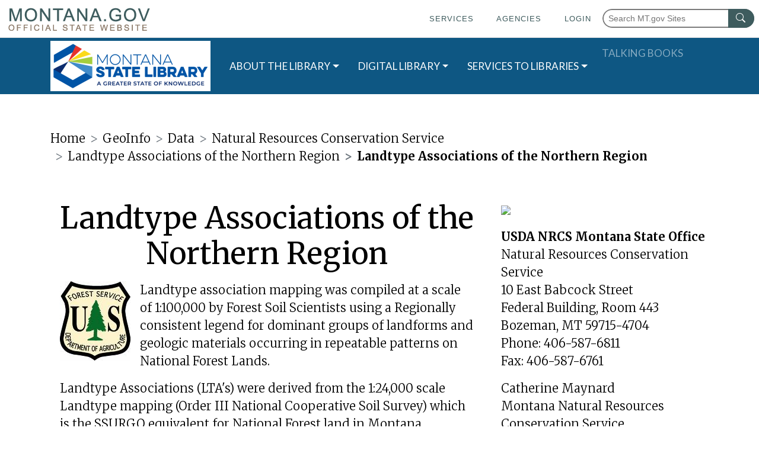

--- FILE ---
content_type: text/html
request_url: https://msl.mt.gov/geoinfo/data/natural_resources_conservation_service/landtype_associations/
body_size: 8476
content:
<!DOCTYPE html>
<html xmlns="http://www.w3.org/1999/xhtml" lang="en">
	<head>
		<meta content="752133440a1601d90bd9ae57e07bd4b6" name="id"/>
		<meta charset="utf-8"/>
		<meta content="width=device-width, initial-scale=1, shrink-to-fit=no" name="viewport"/>
		<!-- Google tag (gtag.js) -->
        <script async="" src="https://www.googletagmanager.com/gtag/js?id=G-5DM3XQV74Y" type="text/javascript"></script>
        <script type="text/javascript">
  window.dataLayer = window.dataLayer || [];
  function gtag(){dataLayer.push(arguments);}
  gtag('js', new Date());

  gtag('config', 'G-5DM3XQV74Y');
</script> 


		
		
		<title>
			Landtype Associations of the Northern Region
		</title>
		
	<!--<link as="style" href="_files/css/styles.css" rel="preload"/>-->
	<!--<link as="style" href="https://template.mt.gov/resources/template/template.css" rel="preload"/>-->
	<!--<link as="script" href="https://template.mt.gov/resources/template/template.js" rel="preload"/>-->
	<!--<link as="style" href="https://stackpath.bootstrapcdn.com/bootstrap/4.5.2/css/bootstrap.min.css" integrity="sha384-JcKb8q3iqJ61gNV9KGb8thSsNjpSL0n8PARn9HuZOnIxN0hoP+VmmDGMN5t9UJ0Z" rel="preload"/>-->
	<!--<link as="image" href="https://template.mt.gov/resources/template/montanalogo.png" rel="preload"/>-->
	<!--<link as="image" href="https://template.mt.gov/resources/template/search-icon.png" rel="preload"/>-->
	<!--<link href="https://cdn.userway.org" rel="preconnect"/>-->
	<!--<link href="https://api.userway.org" rel="preconnect"/>-->

		<link href="../../../../_files/images/favicon.ico" rel="shortcut icon"/>
		
    <link href="https://template.mt.gov/resources/template/template.css" rel="stylesheet"/>
	<script src="https://template.mt.gov/resources/template/template.js"></script>

		
	<link href="https://fonts.googleapis.com" rel="preconnect"/>
	<link href="https://fonts.gstatic.com" rel="preconnect"/>
	<link href="https://fonts.googleapis.com/css2?family=Lato:ital,wght@0,300;0,400;0,700;0,900;1,400&amp;family=Merriweather:ital,wght@0,300;0,400;0,700;1,400&amp;display=swap" rel="stylesheet"/>
	<link crossorigin="anonymous" href="https://cdn.jsdelivr.net/npm/bootstrap@4.5.3/dist/css/bootstrap.min.css" integrity="sha384-TX8t27EcRE3e/ihU7zmQxVncDAy5uIKz4rEkgIXeMed4M0jlfIDPvg6uqKI2xXr2" rel="stylesheet"/>
	<link href="../../../../_files/css/styles.css" rel="stylesheet"/>

		

		
		


<meta content="752133440a1601d90bd9ae57e07bd4b6" name="cascade-page-id"/>
<meta content="Montana State Library - MSL" name="cascade-site-name"/>
<meta content="geoinfo/data/natural_resources_conservation_service/landtype_associations/index" name="cascade-page-path"/>
<meta content="Tue Dec 09 15:01:16 MST 2025" name="cascade-last-published-on"/>
<meta content="Mon Oct 25 11:37:26 MDT 2021" name="cascade-last-modified-on"/>
<meta content="Landtype Associations of the Northern Region" name="cascade-display-name"/>
<meta content="Landtype Associations of the Northern Region" name="cascade-title"/>



	</head>
	<body data-offset="15" data-spy="scroll" data-target="#chat-button">
		<div id="template-page-wrapper">
			<div id="content-wrapper">
				                                                    <nav class="navbar navbar-dark navbar-expand-xl">
        <div class="container">
            <a class="navbar-brand" href="../../../../index"><img alt="Site Name" id="logo" src="../../../../_images/MSL-GSShort.png"/></a>
            <button aria-controls="navbarNav" aria-expanded="false" aria-label="Toggle navigation" class="navbar-toggler" data-target="#navbarNav" data-toggle="collapse" type="button">
                <span class="navbar-toggler-icon"></span>
            </button>
            <div class="collapse navbar-collapse" id="navbarNav">
                <ul class="navbar-nav">
                                                                    <li class="nav-item dropdown mega-menu-dropdown">
        <a aria-expanded="false" aria-haspopup="true" class="nav-link dropdown-toggle" data-toggle="dropdown" href="#" role="button">ABOUT THE LIBRARY</a>
        <div class="dropdown-menu mega-menu w-100 p-3">
            <a class="close" href="#" role="button"><img alt="Close" src="../../../../_files/images/close.png"/>CLOSE</a>
            <div class="row justify-content-center">
<div class="col-lg-auto">
<ul>
<li><a class="nav-heading" href="../../../../about/mission/index">OUR WORK</a></li>
<li><a href="../../../../about/mission/welcome">Welcome</a></li>
<li><a href="../../../../about/mission/overview">Our Brand</a></li>
<li><a href="../../../../about/mission/page">Using Our Services</a></li>
<li><a href="../../../../2025-Legislative-Session">2025 Legislative Session</a></li>
</ul>
</div>
<div class="col-lg-4">
<ul>
<li><a class="nav-heading" href="/about/commission_councils">COMMISSION &amp; COUNCILS</a></li>
<li><a href="../../../../about/commission_councils/commission/index">Montana State Library Commission</a></li>
<li><a href="../../../../about/commission_councils/montana_land_information_advisory_council/index">Montana Geospatial Information Advisory Council</a></li>
<li><a href="../../../../libraries/library_development/index1">Federations</a></li>
</ul>
</div>
<div class="col-lg-auto">
<ul>
<li><a class="nav-heading" href="https://directory.mt.gov/govt/state-dir/agency/library">STAFF</a></li>
<li><a class="nav-heading" href="../../../../about/news">NEWS</a></li>
<li><a class="nav-heading" href="../../../../about/publications/index">PUBLICATIONS</a></li>
<li><a class="nav-heading" href="../../../../MSL-Policies">POLICIES</a></li>
</ul>
</div>
<div class="col-lg-auto">
<ul>
<li><a class="nav-heading" href="../../../../about/grants/index">GRANTS</a></li>
<li><a class="nav-heading" href="../../../../about/jobs">MSL JOBS</a></li>
<li><a class="nav-heading" href="../../../../publishingrights">PUBLISHING RIGHTS</a></li>
</ul>
</div>
</div>
        </div>
    </li>
                                                                                    <li class="nav-item dropdown mega-menu-dropdown">
        <a aria-expanded="false" aria-haspopup="true" class="nav-link dropdown-toggle" data-toggle="dropdown" href="#" role="button">DIGITAL LIBRARY</a>
        <div class="dropdown-menu mega-menu w-100 p-3">
            <a class="close" href="#" role="button"><img alt="Close" src="../../../../_files/images/close.png"/>CLOSE</a>
            <div class="row justify-content-center">
<div class="col-lg-3"><br/>
<ul>
<li style="list-style-type: none;">
<ul>
<li><strong><a href="../../../../research/state_publications/index">Government Information-State</a> </strong>
<ul class="list-second">
<li><a href="../../../../research/state_publications/mtgov_connect/index">MT.Gov Web Archive</a><a href="../../../../research/state_publications/mtgov_connect/index"></a> <a href="../../../../research/state_publications/mtgov_connect/embed_page_history"></a></li>
<li><a href="https://archive.org/details/MontanaStateLibrary">Digitize</a><a href="https://archive.org/details/MontanaStateLibrary">d</a><a href="https://archive.org/details/MontanaStateLibrary"> State</a><a href="https://archive.org/details/MontanaStateLibrary"> Publicatio</a><a href="https://archive.org/details/MontanaStateLibrary">ns </a></li>
</ul>
</li>
<li><a href="../../../../research/Local-Government-Information/Local-Government-Web-Archive"><strong>Government Information-Local Montana</strong></a></li>
<li><strong><a href="../../../../research/Federal_Publications/index">Government Information-Federal</a></strong></li>
</ul>
</li>
</ul>
<br/>
<ul>
<li><a href="../../../../research/resources/index"> <strong>Research Resources</strong></a>
<ul class="list-second">
<li><a href="../../../../research/interlibrary_loan/index">InterLibrary Loan</a></li>
<li><a href="../../../../research/index">Submit your request</a></li>
<li><a href="../../../../research/interlibrary_loan/borrowing_request/article_request">Article Request</a></li>
<li><a href="https://montanastatelib.on.worldcat.org/discovery">Resource Request</a></li>
<li><a href="../../../../research/interlibrary_loan/interlibrary_loan_policy">ILL Policy</a></li>
<li><a href="https://docs.msl.mt.gov/central_services/staff_handbook/comm_pols/31_circ.pdf">Access Policy</a></li>
</ul>
</li>
</ul>
</div>
<div class="col-lg-3">
<ul>
<li><a class="nav-heading" href="../../../index">GEOGRAPHIC INFORMATION CLEARINGHOUSE</a></li>
<li><strong> <a href="../../index">Data</a> </strong></li>
<li><strong><a href="../../../GIS_Community/GIS_Coordination/MLIA_Grants">MGIA Grants</a></strong>
<ul class="list-second">
<li><a href="https://mslservices.mt.gov/geographic_information/data/datalist">Data List</a></li>
<li><a href="https://mslservices.mt.gov/geographic_information/data/databundler/">Data Bundler</a></li>
<li><strong> <a href="../../msdi/index">Montana Spatial Data Infrastructure (MSDI)</a> </strong>
<ul class="list-third">
<li><a href="../../../msdi/administrative_boundaries/index">Administrative Boundaries</a></li>
<li><a href="../../../msdi/cadastral/index">Cadastral</a></li>
<li><a href="../../../msdi/climate/index">Climate</a></li>
<li><a href="../../../msdi/elevation/index">Elevation</a></li>
<li><a href="../../../msdi/geographic_names/index">Geographic Names</a></li>
<li><a href="../../../msdi/geology/index">Geology</a></li>
<li><a href="../../../msdi/hydrography/index">Hydrography</a></li>
<li><a href="../../../msdi/hydrologic_units/index">Hydrologic Units</a></li>
<li><a href="../../../msdi/land_use_land_cover/index">Land Use/Land Cover</a></li>
<li><a href="../../../msdi/mapping_control/index">Mapping Control</a></li>
<li><a href="../../../msdi/orthoimagery/index">Orthoimagery</a></li>
<li><a href="../../../msdi/soils/index">Soils</a></li>
<li><a href="../../../msdi/structures_and_addresses/index">Structures &amp; Addresses</a></li>
<li><a href="../../../msdi/transportation/index">Transportation</a></li>
<li><a href="../../../msdi/wetlands/index">Wetlands</a></li>
</ul>
</li>
<li><strong> <a href="../../Aerial_Photos/index">Aerial Photographs</a> </strong></li>
<li><strong> <a href="https://mslservices.mt.gov/geographic_information/data/topographic/">USGS Topographic Maps</a> </strong></li>
<li><strong> <a href="../../montana_channel_migration_zones/index">Channel Migration Zones</a> </strong></li>
<li><strong> <a href="../../flathead_basin_mapping_project_-_2009/index">Flathead Basin Mapping Project</a> </strong></li>
</ul>
</li>
</ul>
</div>
<div class="col-lg-3">
<ul class="list-second">
<li><strong> <a href="../../yellowstone_river/index">Yellowstone River Corridor Clearinghouse</a> </strong></li>
<li><strong> <a href="../../web_services">Web Services</a> </strong></li>
</ul>
<ul>
<li><strong> <a href="../../../applications/index">Applications</a> </strong>
<ul class="list-second">
<li><a href="../../../applications/index">Data and Maps</a></li>
<li><a href="../../../applications/Natural_Resource_and_Water_Applications">Natural Resources and Water</a></li>
<li><a href="../../../applications/Subject_Guides">Subject Guides</a></li>
<li><a href="../../../applications/Tools">Tools</a></li>
</ul>
</li>
<li><strong> <a href="https://msl.mt.gov/maps">Maps</a> </strong></li>
<li><strong> <a href="https://nris.msl.mt.gov/">NRIS</a> </strong></li>
<li><strong> <a href="/geoinfo/water_information_system">Water</a> </strong></li>
<li><strong> <a href="../../../GIS_Community/index">GIS Community</a> </strong>
<ul class="list-second">
<li><a href="../../../GIS_Community/GIS_Coordination/index">State GIS Coordination</a></li>
<li><a href="https://mslservices.mt.gov/geographic_information/applications/geographicnamesadvisor">State Geographic Names Advisor</a></li>
<li><a href="../../msdi/index">MSDI Working Groups</a></li>
<li><a href="https://www.magip.org/">MAGIP</a></li>
<li><a href="../../../../about/jobs">Montana State Library Careers</a></li>
</ul>
</li>
<li><strong> <a href="/mtsrn">Montana State Reference Network</a></strong></li>
<li><strong> <a href="/geoinfo/Help/">Help</a></strong></li>
</ul>
</div>
<div class="col-lg-3">
<ul>
<li><a class="nav-heading" href="https://mtnhp.mt.gov/">NATURAL HERITAGE PROGRAM</a></li>
<li><strong> <a href="https://fieldguide.mt.gov/">Field Guide</a> </strong></li>
<li><strong> <a href="https://mtnhp.org/MapViewer/">Map Viewer</a> </strong></li>
<li><a class="nav-heading" href="../../../nrcs_partnership/index">NRCS PARTNERSHIP</a></li>
</ul>
</div>
</div>
        </div>
    </li>
                                                                                    <li class="nav-item dropdown mega-menu-dropdown">
        <a aria-expanded="false" aria-haspopup="true" class="nav-link dropdown-toggle" data-toggle="dropdown" href="#" role="button">SERVICES TO LIBRARIES</a>
        <div class="dropdown-menu mega-menu w-100 p-3">
            <a class="close" href="#" role="button"><img alt="Close" src="../../../../_files/images/close.png"/>CLOSE</a>
            <div class="row justify-content-center">
<div class="col-lg-auto">
<ul>
<li><a class="nav-heading" href="../../../../libraries/contact_us">CONTACT US</a></li>
<li><a class="nav-heading" href="https://mslservices.mt.gov/aspen/">ASPEN: LIBRARY DIRECTORY </a></li>
<li><a class="nav-heading" href="../../../../libraries/hotspotlendingprogram">HOT SPOT LENDING PROGRAM</a></li>
<li><a class="nav-heading" href="../../../../libraries/library_services_support">LIBRARY SERVICES SUPPORT</a></li>
</ul>
</div>
<div class="col-lg-auto">
<ul>
<li><a class="nav-heading" href="../../../../libraries/learning/Certification">CERTIFICATION PROGRAM</a></li>
<li><a href="../../../../libraries/learning/Continuing-Education">Continuing Education</a></li>
<li><a href="https://mtstatelibrary.moonami.com/">MSL Learn</a><a href="/libraries/library_development/consulting/library_administration/index"></a></li>
</ul>
</div>
<div class="col-lg-auto">
<ul>
<li><a class="nav-heading" href="../../../../libraries/LibraryCareers">LIBRARY CAREERS</a></li>
<li><a class="nav-heading" href="../../../../libraries/library_development/index">LIBRARY DEVELOPMENT</a><a class="mr_billow" href="../../../../libraries/library_development/statistics"></a></li>
<li><a class="nav-heading" href="../../../../libraries/lifelonglearning/index">LIFELONG LEARNING</a></li>
</ul>
</div>
<div class="col-lg-auto">
<ul>
<li><a class="nav-heading" href="../../../../libraries/statewide_projects/courier/index">MONTANA COURIER ALLIANCE</a></li>
<li><a class="nav-heading" href="../../../../libraries/statewide_projects/montanalibrary2go/index">MONTANALIBRARY2GO</a></li>
<li><a class="nav-heading" href="../../../../libraries/Montana-Library-Network">MONTANA LIBRARY NETWORK</a></li>
<li><a class="nav-heading" href="../../../../libraries/statewide_projects/montana_history_portal/Index">MONTANA HISTORY PORTAL</a></li>
<li><a class="nav-heading" href="../../../../libraries/statewide_projects/montana_shared_catalog/index">MONTANA SHARED CATALOG</a></li>
<li><a class="nav-heading" href="../../../../libraries/statewide_projects/oclc_services/index">OCLC SERVICES</a></li>
</ul>
</div>
</div>
        </div>
    </li>
                                                                                        <li class="nav-item">
            <a class="nav-link      " href="../../../../tbl/index">TALKING BOOKS</a>
        </li>
                                                    </ul>
            </div>
        </div>
    </nav>


			    

			    

				<main class="bg-white">
				    
					    <nav aria-label="breadcrumb" class="breadcrumbs container">
        <ol class="breadcrumb">
            <li class="breadcrumb-item"><a href="/">Home</a></li>
                                                                        <li class="breadcrumb-item"><a href="../../../index">GeoInfo</a></li>
                                                                                                            <li class="breadcrumb-item"><a href="../../index">Data</a></li>
                                                                                                            <li class="breadcrumb-item"><a href="../index">Natural Resources Conservation Service</a></li>
                                                                                                            <li class="breadcrumb-item"><a href="index">Landtype Associations of the Northern Region</a></li>
                                                                                    <li aria-current="page" class="breadcrumb-item active">Landtype Associations of the Northern Region</li>
                                    </ol>
    </nav>

					


                            <div class="container">
                    <div class="row">                                    <div class="col order-1">
                                                <h1>Landtype Associations of the Northern Region</h1>
                    <div class="content-block m-3">
                            <p><img alt="US Forest Service" class="float-left mb-3 mr-3" height="134" src="http://docs.msl.mt.gov/geoinfo/Images/nrcsUSForestService.jpg" width="119"/>Landtype association mapping was compiled at a scale of 1:100,000 by Forest Soil Scientists using a Regionally consistent legend for dominant groups of landforms and geologic materials occurring in repeatable patterns on National Forest Lands.</p>
<p>Landtype Associations (LTA's) were derived from the 1:24,000 scale Landtype mapping (Order III National Cooperative Soil Survey) which is the SSURGO equivalent for National Forest land in Montana. Landtype surveys for Region One will be incorporated into the SSURGO/NASIS format over the coming years. Currently the LTA mapping is available for all National Forest lands in Montana.</p>
<p>This mapping is intended to support broad-scale watershed and landscape level assessments.&#160; It is designed to be used in conjunction with the Section and Subsection levels of the&#160; National Hierarchical Framework of Ecological Units as a tool for evaluating and comparing biophysical conditions across large landscapes. It should be used to stratify locations with similar geomorphic environments, as LTA's have characteristics that are directly linked to distinct stream and riparian types. This mapping is also useful for comparisions of erodability, sediment production and delivery.</p>
<p>The full PDF report &#8211;&#160;<a href="https://ftpgeoinfo.msl.mt.gov/Documents/Projects/NRCS/LandtypeAssociations/chapt1_2.pdf">LANDTYPE ASSOCIATIONS OF THE NORTHERN REGION, 1997: A FIRST APPROXIMATION</a>&#160;has been provided for further information.&#160;</p>
            </div>
                            </div>
                    <div class="col-lg-4 order-lg-1">
                        <div class="side">
                                                            <p><a href="../index" rel="noopener" target="_blank"><img src="http://apps.msl.mt.gov/Images/nrcs_rightnav.jpg"/></a></p>
<p><strong>USDA NRCS Montana State Office</strong><br/> Natural Resources Conservation Service<br/> 10 East Babcock Street<br/> Federal Building, Room 443<br/> Bozeman, MT 59715-4704<br/> Phone: 406-587-6811<br/> Fax: 406-587-6761</p>
<p>Catherine Maynard<br/> Montana Natural Resources Conservation Service<br/> Phone: 406-444-4546<br/> Email: <a href="mailto:cmaynard@mt.gov">cmaynard@mt.gov</a></p>
                                </div>
                    </div>
                            </div>        </div>
    
				</main>
				


    <div class="footer pt-4 pb-3">
        <div class="container-fluid">
            <div class="row">
                                                            <div class="col-lg-3">
                            <img alt="MSL Logo" class="d-block img-fluid mx-auto" height="75" src="../../../../_images/MSL-GSLong_grayRev.png" width="198"/>
                                                    </div>
                                                                                <div class="col-lg-3">
                            <h4>CONTACT US:</h4>
<div class="row no-gutters">
<div class="col">
<ul class="list-unstyled">
<li><address><strong>PO Box 201800, or<br/>1201 11th Ave <br/>Helena, Montana 59620 </strong></address></li>
<li>Hours: Monday-Friday <br/>8AM-5PM</li>
</ul>
</div>
<div class="col">
<ul class="list-unstyled">
<li>Phone: (406) 444-3115 <br/>Toll Free: (800) 338-5087 <br/>TTY: Montana Relay 711</li>
<li><a href="../../../../accessibility">Accessibility Statement</a></li>
<li><strong>Email: <a href="https://directory.mt.gov/govt/state-dir/agency/library">View Directory</a> </strong></li>
</ul>
</div>
</div>
                                                    </div>
                                                                                <div class="col-lg-3">
                            <h4>QUICK LINKS:</h4>
<div class="row no-gutters">
<div class="col">
<ul>
<li><a href="../../../../about/news">News</a></li>
<li><a href="https://msl.mt.gov/maps">Maps</a></li>
<li><a href="../../../../privacy">Privacy Policy</a></li>
<li><a href="https://msl.mt.gov/about/publications/statistics/">Dashboards</a></li>
</ul>
</div>
<div class="col">
<ul>
<li><a href="https://mslservices.mt.gov/aspen/events/">Calendar</a></li>
<li><a href="../../../../about/publications/reference_services">Visit Us</a></li>
<li><a href="https://www.youtube.com/channel/UCYr45bzGZAeV7PZJgZvwwPQ">Library Videos</a></li>
<li><a href="../../../../research/interlibrary_loan/state_employee_library_card">Apply for a Library Card</a></li>
</ul>
</div>
</div>
                                                    </div>
                                                                                <div class="col-lg-3">
                            <h4>FOLLOW US:</h4>
                                                            <div class="mt-3">
                                        <ul class="social-links nav justify-content-center">  
                        <li class="nav-item">
                <a aria-label="MSL facebook" class="nav-link" href="https://www.facebook.com/MontanaStateLibrary/">
                    <i alt="MSL social media" aria-hidden="true" class="fab fa-facebook-f fa-lg"></i>
                </a>
            </li>
                                <li class="nav-item">
                <a aria-label="MSL twitter" class="nav-link" href="https://twitter.com/mtstatelibrary?lang=en">
                    <i alt="MSL social media" aria-hidden="true" class="fab fa-twitter fa-lg"></i>
                </a>
            </li>
                                <li class="nav-item">
                <a aria-label="MSL instagram" class="nav-link" href="https://www.instagram.com/montanastatelibrary/">
                    <i alt="MSL social media" aria-hidden="true" class="fab fa-instagram fa-lg"></i>
                </a>
            </li>
                                <li class="nav-item">
                <a aria-label="MSL youTube" class="nav-link" href="https://www.youtube.com/channel/UCYr45bzGZAeV7PZJgZvwwPQ">
                    <i alt="MSL social media" aria-hidden="true" class="fab fa-youtube fa-lg"></i>
                </a>
            </li>
                    </ul>

                                </div>
                                                    </div>
                                                </div>
            <div class="row">
             <!--<div class="col-xs-6 pull-left px-5"><a href="#" id="WebpageHistorySpan" onClick="javascript:getWayBackArchiveLink();" title="Get Webpage History">Page History</a></div>-->
             <div class="col-xs-6 pull-right"><a href="https://msl.mt.gov/use-of-google-analytics">Cookies &amp; Google Analytics</a></div>
            </div>
           
        </div>
    </div>

				
				
    <!-- This is the script tag for the 'UserWay' accessibility widget SKM 4/26/2019 -->
<!--<script type="text/javascript">-->
<!--    var _userway_config = {-->
<!--    /* uncomment the following line to override default position*/-->
<!--    position: '2',-->
<!--    /* uncomment the following line to override default size (values: small, large)*/-->
<!--    /* size: 'large', */-->
<!--    /* uncomment the following line to override default language (e.g., fr, de, es, he, nl, etc.)*/-->
<!--    /* language: 'en-US', */-->
<!--    /* uncomment the following line to override color set via widget (e.g., #053f67)*/-->
<!--    /* color: '#053f67', */-->
<!--    /* uncomment the following line to override type set via widget(1=person, 2=chair, 3=eye)*/-->
<!--    /* type: '1', */-->
<!--    /* uncomment the following line to override support on mobile devices*/-->
<!--    /* mobile: true, */-->
<!--    account: 'yZXP5WfKmS'-->
<!--    };-->
<!--</script>-->
<!--script async="async" src="https://cdn.userway.org/widget.js" type="text/javascript"></script -->

				<a class="btn btn-secondary" href="#" id="back-to-top" title="Back To Top"><i class="fas fa-angle-up"></i></a>
			</div>
		</div>
		
	<script crossorigin="anonymous" integrity="sha256-9/aliU8dGd2tb6OSsuzixeV4y/faTqgFtohetphbbj0=" src="https://code.jquery.com/jquery-3.5.1.min.js"></script>
	<script crossorigin="anonymous" integrity="sha384-B4gt1jrGC7Jh4AgTPSdUtOBvfO8shuf57BaghqFfPlYxofvL8/KUEfYiJOMMV+rV" src="https://stackpath.bootstrapcdn.com/bootstrap/4.5.2/js/bootstrap.min.js"></script>	
	<script crossorigin="anonymous" src="https://kit.fontawesome.com/95903f7bfc.js"></script>
	<script src="../../../../_files/js/scripts.js"></script>
	<script src="../../../../_files/js/search.js"></script>
	<script src="../../../../_files/js/news-gallery.js?ver=2"></script>
	<script src="../../../../_files/js/responsive_scaling_tableau.js"></script>
	<script data-cookiecategory="analytics" src="https://cdn.jsdelivr.net/gh/orestbida/cookieconsent@v2.9.1/dist/cookieconsent.js"></script>

		
	</body>
</html>

--- FILE ---
content_type: text/css
request_url: https://msl.mt.gov/_files/css/styles.css
body_size: 6112
content:
/********************************** GLOBAL ************************************/
:focus {
  outline: none;
  box-shadow: 0 0 0 3px #E3352A;
}
 body {
	 background-image:none !important;
	 color:#000;
	 font-family: 'Lato', sans-serif;
}
 h1, h2, h3{
	 text-align:center;
	 font-family: 'Merriweather', serif;
	 font-size: 50px;
}
 h2{
	 font-size:40px;
}
 h3{
	 font-size:30px;
}
a {
	 color:#000;
}
 a:hover {
	 color:#000;
}
 main p, main li{
	 font-family: 'Merriweather', serif;
	 font-weight: 300;
	 font-size: 20px;
}
 b, strong {
	 font-weight: 900;
}
 fieldset, form, table {
	 margin: 0;
}
 figure{
	 margin: 0 auto 15px auto;
	 padding: 15px 15px 0 15px;
	 border: 1px solid #ccc;
	 box-shadow: 0 .125rem .25rem rgba(0,0,0,.075)!important;
	 text-align: center;
}
 figure img{
	 display: block;
	 margin:0 auto;
	 border: 1px solid #ccc;
}
 figure>figcaption {
	 font-size: 14px;
	 text-align: center;
	 margin-top: 10px;
	 font-style: italic;
	 color: #686a6d;
}
 blockquote {
	 padding: 30px;
	 margin: 0 0 20px;
	 border: 2px solid #e8eaed;
}
 blockquote:before {
	 content: "\f10d";
	 font-family: "Font Awesome 5 Free";
	 width: 70px;
	 height: 70px;
	 line-height: 70px;
	 text-align: center;
	 border-radius: 50%;
	 color: #3E5B5D;
	 font-size: 30px;
	 background: #fff;
	 border: 2px solid #e8eaed;
	 float: left;
	 margin-right: 10px;
	 font-weight:900;
}
 blockquote .blockquote-footer {
	 color: #686a6d;
}
 iframe{
	 border:0;
}
 dt {
	 margin-top:30px;
	 font-weight: bold;
}
 dd {
	 padding: 0 0 0 30px;
}
 table th, table thead td{
	 font-weight:bold;
}
/*********************************** TOOLS ************************************/
 .sticky-top {
	 top: 4em;
}
 .side.sticky-top{
	 top: 135px;
}
 .hide{
	 display:none;
}
 .anchor{
	 display: block;
	 height: 120px;
	 margin-top: -120px;
	 visibility: hidden;
}
 .callout {
	 padding: 10px 20px;
	 margin: 0 0 20px;
	 font-size: 17.5px;
	 border-left: 5px solid;
}
 .callout h4 {
	 margin-top: 0;
	 margin-bottom: 5px;
}
 .callout p:last-child {
	 margin-bottom: 0;
}
 .callout + .bs-callout {
	 margin-top: -5px;
}
 .callout-default {
	 border-left-color: #eeeeee;
}
/********************************** TEMPLATE.MT.GOV ***************************/
/*Amber Alert*/
 body.amber-alert .sticky-top{
	 top: 112px;
}
 body.amber-alert header .logo.tiny {
	 top: 50px;
}
 #template-layout-push {
	 height: 64px;
}
/*********************************** NAV **************************************/
 .navbar {
	 padding:0 1rem;
	 background: #0E5783;
	 font-size: 17px;
}
 .nav-item.dropdown{
	 border-bottom:10px solid #0E5783;
}
 .nav-item.dropdown.show{
	 border-bottom:10px solid #fff;
}
 #navbarNav > ul > li.nav-item.dropdown.mega-menu-dropdown > a{
	 height:75px;
	 padding: 0 1rem;
	 line-height: 85px;
	 color:#fff;
}
.navbar-nav > .nav-item:not(.dropdown.mega-menu-dropdown) > a {
    height: 75px;
    padding: 0 1rem;
    line-height: 85px;
    color: #fff;
}
 #navbarNav > ul > li.nav-item.dropdown.mega-menu-dropdown > a:hover{
	 color:#fff;
}
 .dropdown-menu.custom-content {
	 width: 600px;
}
 .dropdown-menu {
	 padding: .5rem 0;
	 margin:0;
	 border:0;
	 border-radius: 0;
}
 .dropdown-menu .nav-heading{
	 display:block;
	 margin-top:20px;
	 font-weight: 900;
	 font-size:18px;
}
 .dropdown-menu a {
	 color:#000;
	 font-size:16px;
}
 .dropdown-menu ul {
	 list-style:none;
	 margin:0;
	 padding:0;
}
 .dropdown-menu li {
	 margin:5px 0;
}
 .dropdown-menu .list-second, .dropdown-menu .list-third{
	 margin-left:30px;
}
 .dropdown-menu .close{
	 font-size: 18px;
}
 .dropdown-menu .close img{
	 margin-right:5px;
}
/*Hover Instead of Click Open*/
/* .dropdown:hover .dropdown-menu {
	 display: block;
	 margin-top: 0;
}
 */
/*Megamenu*/
 li.dropdown.mega-menu-dropdown{
	 position: static;
}
 .mega-menu{
	 font-size:14px;
}
 .mega-menu h4, .mega-menu h5{
	 margin-top:15px;
	 font-weight:bold;
}
 .mega-menu h6{
	 text-align:left;
	 margin: 10px 0 0 0;
	 font-weight: bold;
	 font-size: 14px;
}
/*Responsive*/
 .navbar-dark .navbar-toggler {
	 margin: 10px;
}
/********************************** SEARCH ************************************/
 .gsc-control-cse.gsc-control-cse-en {
	 visibility: hidden;
	 width: 0px;
}
 .gsc-search-box.gsc-search-box-tools {
	 display: none;
}
 .gsc-modal-background-image-visible {
	 visibility: visible;
}
 .gsc-control-cse{
	 padding:0 !important;
}
 .form-search #search.form-control{
	 padding-left: 55px;
	 background-color: #E1DDDB !important;
}
 .form-search .input-group>.input-group-append>.btn{
	 padding: .375rem 2rem;
	 font-weight:900;
	 font-size: 20px;
}
/*********************************** MAIN *************************************/
 #content-wrapper {
	 padding-top: 64px;
}
 main .bg-custom {
	 background-color: #E1DDDB;
}
 main .container {
	 margin: 60px auto;
}
 .container-fluid{
	 padding:0 !important;
}
 .breadcrumb{
	 padding:0;
	 background:none;
	 font-size: 16px;
}
 .breadcrumb-item+.breadcrumb-item::before {
	 content: ">";
}
 .breadcrumb-item.active {
	 font-weight:900;
	 color:#000;
}
 .frame {
	 width: 50%;
	 margin: 0 auto 15px auto;
	 padding: 15px 15px 0 15px;
	 border: 1px solid #ccc;
	 text-align: center;
}
 .frame .portrait {
	 display: block;
	 width: 100%;
	 border: 1px solid #ccc;
}
 .side ul li{
	 padding: 10px 0;
	 font-size: 18px;
	 text-transform: uppercase;
	 letter-spacing: 2px;
}
/***************************** WIDGETS ****************************************/
 .content-block:not(:last-child){
	 margin-bottom:30px;
}
 .content-block a{
	 text-decoration:underline;
}
/***************************** TILES & BANNER *********************************/
 .banner, .tile {
	 position: relative;
	 height:100%;
	 background-size:cover;
	 background-repeat: no-repeat;
	 background-origin: content-box;
	 background-position: center;
	 border-radius:0;
	 color: #fff !important;
	 font-family: 'Merriweather', serif;
}
 .banner .overlay{
	 position: absolute;
	 top: 0;
	 right: 0;
	 bottom: 0;
	 left: 0;
	 background-color: rgba(26,59,60, 0.75);
}
 .banner h2{
	 text-align:left;
	 font-weight: 700;
	 font-size:55px;
	 text-shadow: 1px 1px 1px rgba(0,0,0,0.2);
}
 .banner p{
	 font-weight:300;
	 font-size:30px;
}
/*Tile*/
 .tile{
	 border:5px solid #fff;
}
 .tile .overlay{
	 width: 100%;
	 height: 100%;
	 overflow: hidden;
	 background-color: rgba(33,48,93,0.85);
}
 .tile h2 {
	 margin:0;
	 text-align:left;
	 font-weight: 800;
	 font-size: 35px;
	 font-family: 'Lato', sans-serif;
	 text-shadow: 1px 1px 1px rgba(0,0,0,0.2);
}
 .tile h2 span{
	 display:inline-block;
	 padding:0 15px;
}
 .tile p {
	 padding: 0 0 5px 0;
}
 .tile ul{
	 padding-left:15px;
}
 .tile li{
	 margin:15px 0;
}
 .tile a{
	 font-size: 20px;
	 font-weight: 400;
	 color:#fff;
}
.tile h2 a{
    font-weight: 800;
    font-size: 35px;
}
 .tile a.btn-link{
	 margin-top:30px;
	 padding:0;
}
 .tile a:hover{
	 font-weight: 800;
	 color:#fff;
}
/******************************** TILE CAROUSEL *******************************/
 .tile-carousel .carousel-item {
	 margin-right: 0px;
	 transition: -webkit-transform 0.6s ease;
	 transition: transform 0.6s ease;
	 transition: transform 0.6s ease, -webkit-transform 0.6s ease;
}
 .tile-carousel .carousel-inner .active, .tile-carousel .carousel-inner .active+.carousel-item {
	 display: block;
}
 .tile-carousel .carousel-inner .carousel-item.active:not(.carousel-item-right):not(.carousel-item-left), .tile-carousel .carousel-inner .carousel-item.active:not(.carousel-item-right):not(.carousel-item-left)+.carousel-item {
	 -webkit-transition: none;
	 transition: none;
}
 .tile-carousel .carousel-inner .carousel-item-next, .tile-carousel .carousel-inner .carousel-item-prev {
	 position: relative;
	 -webkit-transform: translate3d(0, 0, 0);
	 transform: translate3d(0, 0, 0);
}
 .tile-carousel .carousel-inner .active.carousel-item+.carousel-item+.carousel-item {
	 position: absolute;
	 top: 0;
	 right: -50%;
	 display: block;
	 visibility: visible;
}
 .tile-carousel .active.carousel-item-left+.carousel-item-next.carousel-item-left, .tile-carousel .carousel-item-next.carousel-item-left+.carousel-item {
	 position: relative;
	 -webkit-transform: translate3d(-100%, 0, 0);
	 transform: translate3d(-100%, 0, 0);
	 visibility: visible;
}
 .tile-carousel .carousel-inner .carousel-item-prev.carousel-item-right {
	 position: absolute;
	 top: 0;
	 left: 0;
	 display: block;
	 visibility: visible;
}
 .tile-carousel .active.carousel-item-right+.carousel-item-prev.carousel-item-right, .tile-carousel .carousel-item-prev.carousel-item-right+.carousel-item, .tile-carousel .carousel-item-prev.carousel-item-right+.carousel-item+.carousel-item {
	 position: relative;
	 -webkit-transform: translate3d(100%, 0, 0);
	 transform: translate3d(100%, 0, 0);
	 visibility: visible;
	 display: block;
}
/********************************* CAROUSEL ***********************************/
 .carousel {
	 width: 100%;
}
 .carousel-caption{
	 top: 40%;
	 bottom: 0;
	 left: 8%;
	 width: 42%;
	 transform: translateY(-50%);
	 text-align:left;
	 font-family: 'Merriweather', serif;
	 text-shadow: 1px 1px 1px rgba(0,0,0,0.2);
}
 .carousel h6{
	 font-size:35px;
	 font-weight:700;
}
 .carousel p{
	 font-size:25px;
}
 .carousel-item{
	 background:#fff;
}
 .carousel-indicators li {
	 width: 10px;
	 height: 10px;
	 border-radius: 100%;
}
/********************************** CARDS *************************************/
 .card-img-top {
	 background-size: cover;
}
 .cards .card{
	 background:#0E5783;
	 border-radius:0;
	 border:0;
	 color:#fff;
	 text-align:center;
}
 .cards a:hover .card {
	 background:#fff;
	 color:#0E5783;
}
 .cards a:hover{
	 text-decoration:none;
}
 .card h3{
	 font-size:23px;
}
 .card svg {
	 display:block;
	 margin:0 auto 15px auto;
	 max-height: 130px;
}
 .card:hover svg path, .card:hover svg rect, .card:hover svg line {
	 stroke: #0e5783;
}
 .card:hover svg.noStroke path, .card:hover svg.noStroke rect, .card:hover svg.noStroke line {
	 fill: #0e5783;
}
 .card-body{
	 padding:30px;
}
 .card-body:empty {
	 display: none;
}
 .card-title{
	 font-size:23px;
	 font-weight:bold;
	 text-align:center;
}
 .card-text{
	 font-family: 'Merriweather', serif;
	 font-size:17px;
}
/*Horizontal Card*/
 .card-horizontal {
	 display: flex;
	 flex: 1 1 auto;
	 background:#fff;
	 color:#000;
	 text-align:left;
}
 .card-horizontal .card-title{
	 text-align:left;
}
/*No Border Card*/
 .card.no-border{
	 border:0;
}
 .cards a:hover .no-border{
	 background:none;
}
/**************************** ACCORDIONS/TABS *********************************/
 .accordion .card-header {
	 padding: 0;
}
 .accordion .card-header:hover {
}
 .accordion .card{
	 border-radius: 0;
}
 .nav-tabs {
	 display:none;
}
 .tab-content{
	 padding: 30px;
}
 .accordion-toggle{
	 display:block;
	 padding: .75rem 1.25rem;
	 text-decoration:none;
}
 .accordion-toggle:after {
	 content: "\f078";
	 float: right;
	 font-family: 'Font Awesome 5 Free';
	 font-weight: 900;
}
 [aria-expanded="true"].accordion-toggle:after {
	 content: "\f054";
}
 .accordion-toggle:hover{
	 text-decoration:none;
}
/*Nested Accordions*/
 .accordion .accordion .accordion-toggle {
	 padding: .5rem 1rem;
	 font-size: 13px;
}
/*FAQ*/
 .accordion.faq .card{
	 border-left:0;
	 border-right:0;
}
 .accordion.faq .card-header{
	 position: relative;
	 background:none;
	 border-bottom: 0;
	 font-weight:bold;
}
 .accordion.faq .card-header span{
	 padding-left:30px;
	 display:inline-block 
}
 .accordion.faq .accordion-toggle:before {
	 content: "\f054";
	 display: block;
	 position: absolute;
	 top: 50%;
	 -webkit-transform: translateY(-50%);
	 -moz-transform: translateY(-50%);
	 -ms-transform: translateY(-50%);
	 transform: translateY(-50%);
	 font-family: 'Font Awesome 5 Free';
	 font-weight: 900;
}
 .accordion.faq [aria-expanded="true"].accordion-toggle:before {
	 content: "\f078";
}
 .accordion.faq .accordion-toggle:after {
	 display:none;
}
 .accordion.faq .accordion-toggle span:hover {
	 text-decoration: underline;
}
 .accordion.faq .card-body{
	 padding-left:50px;
	 padding-right:50px;
}
/********************************** SIDE NAV **********************************/
 .list-group{
	 border-radius: 0;
	 border-left:1px solid #000;
}
 .list-group a{
	 border:0;
	 color: #000;
	 font-size: 18px;
	 text-transform: uppercase;
	 letter-spacing: 2px;
}
 .list-group-item.active, .list-group-item-action:active {
	 background:#000;
}
/********************************** BUTTONS ***********************************/
 .btn-primary {
	 color: white;
	 background-color: #0E5783;
	 border-color: #0E5783;
}
 .btn-primary:hover, .btn-primary.focus, .btn-primary:focus {
	 color: white;
	 background-color: #0a4060;
	 border-color: #093855;
}
 .btn-primary.focus, .btn-primary:focus {
	 box-shadow: 0 0 0 0.2rem rgba(14, 87, 131, 0.5);
}
 .btn-primary.disabled, .btn-primary:disabled {
	 color: white;
	 background-color: #126ea6;
	 border-color: #1376b1;
}
 .btn-primary:not(:disabled):not(.disabled).active, .btn-primary:not(:disabled):not(.disabled):active, .show > .btn-primary.dropdown-toggle {
	 color: white;
	 background-color: #093855;
	 border-color: #083149;
}
 .btn-primary:not(:disabled):not(.disabled).active:focus, .btn-primary:not(:disabled):not(.disabled):active:focus, .show > .btn-primary.dropdown-toggle:focus {
	 box-shadow: 0 0 0 0.2rem rgba(14, 87, 131, 0.5);
}
 .btn-outline-primary {
	 color: #0E5783;
	 border-color: #0E5783;
}
 .btn-outline-primary:hover, .btn-outline-primary:not(:disabled):not(.disabled).active, .btn-outline-primary:not(:disabled):not(.disabled):active, .show > .btn-outline-primary.dropdown-toggle {
	 color: white;
	 background-color: #0E5783;
	 border-color: #0E5783;
}
 .btn-outline-primary.focus, .btn-outline-primary:focus, .btn-outline-primary:not(:disabled):not(.disabled).active:focus, .btn-outline-primary:not(:disabled):not(.disabled):active:focus, .show > .btn-outline-primary.dropdown-toggle:focus {
	 box-shadow: 0 0 0 0.2rem rgba(14, 87, 131, 0.5);
}
/********************************** FOOTER ************************************/
 .footer {
	 padding: 30px;
	 background:#21305D;
	 color:#fff;
	 font-size:15px;
}
 .footer h4 {
	 width: 100%;
	 font-size: 18px;
	 font-weight: bold;
	 text-transform: uppercase;
}
 .footer hr {
	 border-top: 1px solid #000;
}
 .footer a:not(.btn) {
	 color: #fff;
}
 .footer a:not(.btn):hover {
	 color: #fff;
	 text-decoration:underline;
}
 .footer img {
	 display:block;
	 margin:0 auto;
}
 .footer .list-unstyled li {
	 margin-bottom: 1em;
}
 .social-links i{
	 display:block;
	 font-size: 30px;
}
 #back-to-top {
	 position: fixed;
	 bottom: 90px;
	 right: 25px;
	 display: none;
	 z-index:99;
}
/********************************** CHAT **************************************/
 #chat-button, #chat-greet, #sn_va_web_client {
	 position:fixed;
	 right:10px;
	 bottom:10px;
	 z-index:9999;
	 background:#4169e1;
	 color:#fff;
}
 #sn_va_web_client {
	 margin-bottom: 80px;
}
 #chat-greet {
	 margin: 0 85px 17px 0;
	 padding: .375rem .75rem;
	 border-radius: .25rem;
}
 .btn-circle {
	 width: 70px;
	 height: 70px;
	 padding: 10px 16px;
	 border-radius: 35px;
	 transition: all .5s;
	 text-align: center;
	 font-size: 35px;
	 line-height: 1.33;
}
 #chat-button[aria-expanded="true"]{
	 border-top-left-radius: 0;
}
 #chat-button[aria-expanded="true"]:before {
	 content: "\f00d";
	 font-family: 'Font Awesome 5 Free';
	 font-weight: 900;
}
 #chat-button[aria-expanded="true"] i{
	 display:none;
}
/********************************** LOADING ***********************************/
 .loader {
	 display: inline-block;
	 margin-top: 20px;
	 font-size: 150px;
	 width: 100%;
	 color: 051C2C;
	 text-align: center;
	 -webkit-animation-name: beat;
	 animation-name: beat;
	 -webkit-animation-iteration-count: infinite;
	 animation-iteration-count: infinite;
	 -webkit-animation-duration: 2.5s;
	 animation-duration: 2.5s;
}
 @-webkit-keyframes beat {
	 0% {
		 -webkit-transform: scale(1);
		 transform: scale(1);
	}
	 5% {
		 -webkit-transform: scale(1.05);
		 transform: scale(1.05);
	}
	 10% {
		 -webkit-transform: scale(1);
		 transform: scale(1);
	}
	 25% {
		 -webkit-transform: scale(1);
		 transform: scale(1);
	}
	 30% {
		 -webkit-transform: scale(1.05);
		 transform: scale(1.05);
	}
	 40% {
		 -webkit-transform: scale(1);
		 transform: scale(1) 
	}
	 50% {
		 -webkit-transform: rotate(360deg);
		 transform: rotate(360deg);
	}
}
 @keyframes beat {
	 0% {
		 -webkit-transform: scale(1);
		 transform: scale(1);
	}
	 5% {
		 -webkit-transform: scale(1.05);
		 transform: scale(1.05);
	}
	 10% {
		 -webkit-transform: scale(1);
		 transform: scale(1);
	}
	 25% {
		 -webkit-transform: scale(1);
		 transform: scale(1);
	}
	 30% {
		 -webkit-transform: scale(1.05);
		 transform: scale(1.05);
	}
	 40% {
		 -webkit-transform: scale(1);
		 transform: scale(1) 
	}
	 50% {
		 -webkit-transform: rotate(360deg);
		 transform: rotate(360deg);
	}
}
#carouselButtons {
    margin-left: 100px;
    position: absolute;
    bottom: 0px;
}
/******************************** RESPONSIVE **********************************/
/*Extra large devices (large desktops, 1200px or less)*/
 @media (max-width: 1200px) {
	 .carousel-caption {
		 right: 5%;
		 left: 5%;
	}
	 .carousel h5{
		 font-size:40px;
	}
	 .carousel p{
		 font-size:20px;
	}
}
/*Large devices (desktops, 992px or less)*/
 @media (max-width: 992px) {
	/*Tiles To Accordions*/
	 .tile-toggle{
		 display:block;
		 padding:10px;
		 background-color: rgba(26,59,60, 0.75);
		 border-left:1px solid #fff;
	}
	 .tile ul{
		 list-style: none;
		 margin:0;
		 padding:0;
		 border-top:1px solid #fff;
	}
	 .tile ul li{
		 margin:0;
	}
	 .tile ul li a{
		 display:block;
		 padding: 8px 22px;
		 border-bottom: 1px solid #fff;
	}
	 .tile a.btn-link{
		 margin-top:0;
		 padding: 8px 22px;
	}
}
/*Medium devices (tablets, 768px or less)*/
 @media (max-width: 768px) {
	 #content-wrapper {
		 padding-top: 0;
	}
	 .sticky-top {
		 top: 0;
	}
	 .navbar-nav .nav-link {
		 text-align: center;
	}
	 .navbar .form-inline .input-group {
		 margin: 0 auto;
	}
	 .carousel-item img{
		 height: 420px;
	}
	 .container {
		 max-width: 100%;
	}
	 .tab-content > .tab-pane {
		 display: block !important;
		 opacity: 1;
	}
	 .footer [class^="col-"]{
		 margin-bottom:15px;
	}
	 #back-to-top {
		 bottom: 15px;
	}
}
/*Medium devices (tablets, 768px or more)*/
 @media (min-width: 768px) {
	 .navbar .nav-link.hover ~ .dropdown-menu {
		 display: none;
		 margin-top: 0;
	}
	 .navbar .nav-link.hover:hover ~ .dropdown-menu, .navbar .nav-link.hover ~ .dropdown-menu:hover {
		 display: block;
	}
	 .dropdown-item.dropdown-toggle.hover ~ .dropdown-menu {
		 display: none;
	}
	 .navbar .dropdown-item.dropdown-toggle.hover:hover ~ .dropdown-menu, .navbar .dropdown-item.dropdown-toggle.hover ~ .dropdown-menu:hover {
		 display: block;
	}
	/*Tabs To Accordions*/
	 .nav-tabs {
		 display: flex;
	}
	 .tab-content .card {
		 border: none;
	}
	 .tab-content .card .card-header {
		 display:none;
	}
	 .tab-content .card .collapse{
		 display:block;
	}
}
/*Large devices (desktops, 992px or more)*/
 @media screen and (min-width: 992px) {
	/*Tiles To Accordions*/
	 .tiles .tile .overlay{
		 padding: 60px;
	}
	 .tile h2{
		 font-size: 35px;
	}
	 .tiles .tile .tile-toggle{
		 display:none;
	}
	 .tiles .tile .collapse{
		 display:block;
	}
	/*Tiles Carousel*/
	 .tile-carousel .carousel-inner .active, .tile-carousel .carousel-inner .active+.carousel-item, .tile-carousel .carousel-inner .active+.carousel-item+.carousel-item, .tile-carousel .carousel-inner .active+.carousel-item+.carousel-item+.carousel-item {
		 display: block;
		 position: static !important;
	}
	 .tile-carousel .carousel-inner .carousel-item.active:not(.carousel-item-right):not(.carousel-item-left), .tile-carousel .tile-carousel .carousel-inner .carousel-item.active:not(.carousel-item-right):not(.carousel-item-left)+.carousel-item, .tile-carousel .carousel-inner .carousel-item.active:not(.carousel-item-right):not(.carousel-item-left)+.carousel-item+.carousel-item, .tile-carousel .carousel-inner .carousel-item.active:not(.carousel-item-right):not(.carousel-item-left)+.carousel-item+.carousel-item+.carousel-item {
		 -webkit-transition: none;
		 transition: none;
	}
	 .tile-carousel .carousel-inner .carousel-item-next, .tile-carousel .carousel-inner .carousel-item-prev {
		 position: relative;
		 -webkit-transform: translate3d(0, 0, 0);
		 transform: translate3d(0, 0, 0);
	}
	 .tile-carousel .carousel-inner .active.carousel-item+.carousel-item+.carousel-item+.carousel-item+.carousel-item {
		 position: absolute;
		 top: 0;
		 right: -25%;
		 display: block;
		 visibility: visible;
	}
	 .tile-carousel .active.carousel-item-left+.carousel-item-next.carousel-item-left, .tile-carousel .carousel-item-next.carousel-item-left+.carousel-item, .tile-carousel .carousel-item-next.carousel-item-left+.carousel-item+.carousel-item, .tile-carousel .carousel-item-next.carousel-item-left+.carousel-item+.carousel-item+.carousel-item, .tile-carousel .carousel-item-next.carousel-item-left+.carousel-item+.carousel-item+.carousel-item+.carousel-item {
		 position: relative;
		 -webkit-transform: translate3d(-100%, 0, 0);
		 transform: translate3d(-100%, 0, 0);
		 visibility: visible;
	}
	 .tile-carousel .carousel-inner .carousel-item-prev.carousel-item-right {
		 position: absolute;
		 top: 0;
		 left: 0;
		 display: block;
		 visibility: visible;
	}
	 .tile-carousel .active.carousel-item-right+.carousel-item-prev.carousel-item-right, .tile-carousel .carousel-item-prev.carousel-item-right+.carousel-item, .tile-carousel .carousel-item-prev.carousel-item-right+.carousel-item+.carousel-item, .tile-carousel .carousel-item-prev.carousel-item-right+.carousel-item+.carousel-item+.carousel-item, .tile-carousel .carousel-item-prev.carousel-item-right+.carousel-item+.carousel-item+.carousel-item+.carousel-item {
		 position: relative;
		 -webkit-transform: translate3d(100%, 0, 0);
		 transform: translate3d(100%, 0, 0);
		 visibility: visible;
		 display: block;
	}
}
/*Internet Explorer*/
 @media all and (-ms-high-contrast: none), (-ms-high-contrast: active) {
	 .sticky-top{
		 top:0;
	}
}
 

--- FILE ---
content_type: application/javascript
request_url: https://msl.mt.gov/_files/js/search.js
body_size: 1161
content:
$(document).ready(function () {
    const searchOptions = {
        MSLWebSites: {
            placeholderSmall: "Search MSL Websites...",
            placeholder: "Search MSL Websites…",
            searchRelatedLink: null,
            action: "https://mslservices.mt.gov/search/default.aspx?q="
        },
        MSLCatalog: {
            placeholderSmall: "Search MSL Catalog...",
            placeholder: "Search Montana State Library Catalog for articles, books and more...",
            searchRelatedLink: {
                href: "http://mtsc.sdp.sirsi.net/client/en_US/MSL/search/advanced",
                text: "Advanced Search"
            },
            action: "https://mtsc.ent.sirsi.net/client/en_US/MSL/search/results?te=&lm=MSL&qu="
        },
        GISDataList: {
            placeholderSmall: "Search GIS Data List…",
            placeholder: "Search GIS Data List…",
            searchRelatedLink: null,
            action: "https://mslservices.mt.gov/Geographic_Information/Data/DataList/DataList_SearchResults.aspx?contentype=All&textsrch="
        },
        MTGovConnect: {
            placeholderSmall: "Search MT.Gov Connect…",
            placeholder: "Search MT.Gov Connect State Government web site archive…",
            searchRelatedLink: {
                href: "http://www.archive.org/details/MontanaStateLibrary",
                text: "Digitized State Publications"
            },
            action: "http://www.archive-it.org/public/search.html?hitsPerDupe=1&collection=499&query="
        }
    }

    //Search section start
    $("input:radio[name='searchLinkRadioButton']").change(function () {
        const options = searchOptions[this.value];

        $(".search").attr("placeholder", window.innerWidth < 768 ? options.placeholderSmall : options.placeholder);

        if (options.searchRelatedLink) {
            $(".searchRelatedLinks a").attr("href", options.searchRelatedLink.href).text(options.searchRelatedLink.text);
            $(".searchRelatedLinks").show();
        } else {
            $(".searchRelatedLinks").hide();
        }
    });

    function doSearch() {
        const searchValue = $("#search").val();
        if (searchValue) {
            const checkedOption = $("input:radio[name='searchLinkRadioButton']:checked").val();
            const options = searchOptions[checkedOption];
            window.open(options.action + searchValue, "_blank");
        }
    }

    $("#search").on("keypress", function(e) {
        if (e.which === 13) {
            doSearch();
        }
    });

    $("#searchMSL").click(doSearch);

    $(".additionalOpt").click(function () {
        $(this).toggleClass('in');
        $('.searchLinkWrapper').toggleClass('in');
    });
});

--- FILE ---
content_type: application/javascript
request_url: https://template.mt.gov/resources/template/amberalert.js?_=1768833550260
body_size: 331
content:
//Injected by MTJSModule
window.templateDomain="https://template.mt.gov";
window.mtgovDomain="https://mt.gov";

amberAlertExists = 0;
writeAmberData();
// alerts was null 


// last run: https://api.missingkids.org/missingkids/servlet/XmlServlet?act=amber_rss&state=MT | 1/19/2026 7:35:02 AM

--- FILE ---
content_type: application/javascript
request_url: https://msl.mt.gov/_files/js/responsive_scaling_tableau.js
body_size: 8792
content:
/*
* This library contains functions for handling the many quirks of how Tableau vizes come through when loaded
* into another page via the Tableau JS API.
* It is much indebted to John Hegele
*/

/*
* Looks at the debugFlag variable in your main code and only logs to console if that is set to true
*/
function debugLog(o){
    if (debugFlag){
        console.log(o);
    }
}

/* Actual phone ratio is 0.5635. Actual tablet ratio is .75. Actual min ratio for desktop is 1.33.
 * Since tablet is so much narrower than desktop, it looks better to scale down even below that ratio before switching ot tablet
 * Tablet sizes are cut in half from 1536:2048 to 768:1024
 */
var ratioBreakpoints = [ { 'tableauDeviceName' : 'desktop', 'minRatio' : 1.1, 'vizSizeDefaults': {'width': 1366, 'height': 768} },
                         { 'tableauDeviceName' : 'tablet',  'minRatio' :  0.66, 'vizSizeDefaults': {'width': 768, 'height': 1024} },
                         { 'tableauDeviceName' : 'phone', 'minRatio' :  0.0, 'vizSizeDefaults': {'width': 1080, 'height': 1920} },
                         { 'tableauDeviceName': 'web-edit', 'minRatio': 1.33, 'vizSizeDefaults': {'width': 1366, 'height': 768} },
                         { 'tableauDeviceName': 'ask-data', 'minRatio': 1.33, 'vizSizeDefaults': {'width': 1366, 'height': 768}}
                         ];

// Both of these get called in the scaleDiv() function when the ratio changes and the viz
// needs to reload with a different display option
// In your page where you are loading the content, you need to assign the actual function
// and options objects to these variables as well (both variable names will point to the same object in
// memory
var postResizeVizInitializationFunction;
var postResizeVizOptionsObject;

// The iframe adjustment function adds or removes a class to the iframe. This specifics the name of that class
var iframeWorksheetAdjustmentClassName = 'iframe-with-worksheet';

// Example class being used by the above
/*
.iframe-with-worksheet {
    position: relative;
    top: -5px;
    left: -5px;
}
*/

// Specifies the DIV to use to determine the space available to show the Tableau viz
// Not the vizDiv itself, but the DIV that it belong to
var nameOfOuterDivContainingTableauViz = 'outer-main-div';

// Pixel amounts to subtract from the calculated size of the OuterDivContainingTableauViz
// Without these offsets, the Viz will size to fill the full space, but typically you want slight margins
// Used within the scaleDiv() function below
var additionalWidthMargin = 30;
var additionalHeightMargin = 60;

// Global variable to delay the firing of resize event until browser really is done resizing
var vizResizeTimeoutFunctionId;

/*
* Helper Functions
*/

// helper to remove the 'px' value from returned CSS properties to do calculations
function removePx(cssValue){
    return cssValue.split('px')[0]
}

// helper to add the 'px' ending back for CSS properties that need it
function addPx(cssValue){
    // Remove any existing 'px' so that you can sanitize any value without worrying
    var strippedPx = cssValue.toString().split('px')[0];
    return strippedPx + "px";
}

/*
* End Helper Functions
*/

/*
* You can't know the type of a Sheet (worksheet or dashboard) until the onFirstInteractive event fires.
* This function is intended to work on the object returned by onFirstInteractive, which is generic "Tableau Event"
* So this function lives separately to adjust the sizes of the iframe and surrounding div to adjust for visual quirk
*
* NEED TO THINK THROUGH A TAB-SWITCH SITUATION, WHERE A VIZ OBJECT MAY LOAD AS DASHBOARD BUT
* SWITCH TO WORKSHEET OR VICE-VERSA
*/
function adjustForWorksheetOrDashboard(e){
    /*
    * Worksheets have a white 4px border, which looks bad when the Viz background color is not white
    * This outlines how to adjust to make it not an issue
    * The surrounding div needs to be set for "overflow: hidden;" and have 8px subtracted from height and width
    * While the iframe needs to be set to "position: relative; top: -4px; left: -4px;"
    * We have defined a CSS class:   iframe-with-worksheet {position: relative; top: -4px; left: -4px;}
    * But you could instead add and remove those properties separately
    */
    debugLog('Adjusting for worksheet or dashboard');
    var viz = e.getViz();
    var wb = viz.getWorkbook();
    var activeSheet = wb.getActiveSheet();
    var sheetType = activeSheet.getSheetType();
    // Because getParentElement() grabs the DOM node of the Div specified in the constructor
    var vizDiv = viz.getParentElement();
    // And then you get the iframe of the Viz, which will be inside that particular div
    var iframe = vizDiv.querySelectorAll('iframe')[0];

    if (sheetType == 'worksheet') {
        debugLog('Sheet is a Worksheet');
        // Fix up the Div
        vizDiv.style.overflow = 'hidden';
        var oHeight = vizDiv.style.height;
        var oWidth = vizDiv.style.width;
        if (oHeight == ""){
            oHeight = addPx(vizDiv.offsetHeight);
        }
        if (oWidth == ""){
            oWidth = addPx(vizDiv.offsetWidth);
        }

        // Remove PX from ending to do some math
        var oHeightInt = removePx(oHeight);
        var oWidthInt = removePx(oWidth);

        var nHeight = (oHeightInt - 10);
        var nWidth = (oWidthInt - 10);

        // Styles need 'px' at the end
        vizDiv.style.height = addPx(nHeight);
        vizDiv.style.width = addPx(nWidth);

        // Now apply the adjustment style the iframe
        iframe.classList.add(iframeWorksheetAdjustmentClassName);
    }
    else {
        debugLog('Sheet is a Dashboard');
        if (iframe.classList.contains(iframeWorksheetAdjustmentClassName)){
            iframe.classList.remove(iframeWorksheetAdjustmentClassName);
        }
    }
}


function whichDevice(availableSpaceRatio) {
    for (var i = 0, len = ratioBreakpoints.length; i < len; i++){
        if ( availableSpaceRatio >= ratioBreakpoints[i].minRatio) {
            return ratioBreakpoints[i].tableauDeviceName;
        }
    }
}

/*
* The visible space available for the Tableau viz will depend on other elements of the page.
* This function is where you define your own algorithm for determining the space available for Tableau content
*/
function getPageSpaceWidthHeight(){
    /*
    * You may need to modify your exact algorithm depending on how your page is defined
    * This example is configured for a page with a top titlebar, and a side-bar
    */

    // Notes on all of these functions and the differences between them
    // https://developer.mozilla.org/en-US/docs/Web/API/CSS_Object_Model/Determining_the_dimensions_of_elements

    // Visible Browser Width and Height (not calculated from the page elements, but the physical browser space)
    var browserWidth = document.documentElement.clientWidth;
    var browserHeight = document.documentElement.clientHeight;

    // One strategy is looking at the space allotted to the DIV that the Tableau vizDiv will go into
    var outerContainerDiv = document.getElementById(nameOfOuterDivContainingTableauViz);

    /*
    * Adjustments for other elements on the page:
    * Most web pages have structural elements like top bars and toolbars that actual restrict the space available for your viz div.
    * When you are calculating width and height, you need to look for the properties that result in the actual
    * visible space. For example, both top margin and padding might be subtracted out of your scaling for height
    * or left margin and padding for the width. Or you might look at the size of the other elements themselves.
    * This section will be the most customized to your own situation.
    * In our situation, we look at the paddings and margins because the overall height and width may flex and actually
    * not be fully determined until
    */

    var oStyles = window.getComputedStyle(outerContainerDiv);
    var computedPaddingTop = removePx(oStyles.getPropertyValue('padding-top'));
    var computedMarginTop = removePx(oStyles.getPropertyValue('margin-top'));
    var computedPaddingLeft = removePx(oStyles.getPropertyValue('padding-left'));
    var computedMarginLeft = removePx(oStyles.getPropertyValue('margin-left'));

    var totalVisibleWidth = outerContainerDiv.clientWidth - computedPaddingLeft - computedMarginLeft ;

    /*
     * Height of the element you put Tableau in may actually change based on the viz content that is loaded
     * so you may want to use the total browser height rather than whatever comes about the element you are sizing against.
     *
     */
    var totalVisibleHeight = browserHeight - computedPaddingTop - computedMarginTop;

    var finalWidth = totalVisibleWidth;
    var finalHeight = totalVisibleHeight;
    var ratio = finalWidth / finalHeight;
    return { 'width' : finalWidth, 'height' : finalHeight, 'ratio' : ratio };
}


/*
* The first principle for the scaling algorithm is that the iframe and containing div should have the same proportions
*
*/

// This is the callback function to use for onFirstVizSizeKnown
// in the Viz object constructor options object
function resizeVizContainerDivBase(VizResizeEvent){
    debugLog('Resizing based on actual size of viz');
    debugLog(VizResizeEvent);
    // By accessing the Viz object, this function becomes generic
    var thisViz = VizResizeEvent.getViz();
    // Because getParentElement() grabs the DOM node of the Div specified in the constructor
    var vizDiv = thisViz.getParentElement();
    // And then you get the iframe of the Viz, which will be inside that particular div
    var iframe = vizDiv.querySelectorAll('iframe')[0];
    // Get the state of the toolbar and tabbar, for correct adjustment of the iframe size
    var isToolbarHidden = thisViz.getIsToolbarHidden();
    var areTabsHidden = thisViz.getAreTabsHidden();
    debugLog("Hidden Toolbar " + isToolbarHidden);
    debugLog("Hidden Tabs " + areTabsHidden);
    /* You cannot get the Workbook object when this event fires from onFirstVizSizeKnown */
    /* Get the Sheet to see what sheetType it is. Worksheets by themselves (not in a dashboard) render with extra borders
        var wb = thisViz.getWorkbook();
        debugLog(wb);
        var activeSheet = wb.getActiveSheet();
        debugLog(activeSheet);
        var sheetType = activeSheet.getSheetType(); // will be 'worksheet', 'dashboard', or 'story'
        debugLog('Current Sheet is a : ' + sheetType);
    */

    // Finally we get the sheetSize object https://help.tableau.com/current/api/js_api/en-us/JavaScriptAPI/js_api_ref.htm#SheetSiz
    if (VizResizeEvent.getVizSize){
        var sheetSize = VizResizeEvent.getVizSize().sheetSize;
    }
    // If it is a tab-switch event, you have to get the viz object itself
    else{
        var sheetSize = VizResizeEvent.getViz().getVizSize().sheetSize;
    }
    debugLog(sheetSize);
    debugLog(iframe);

    // There are three possible states: 'automatic', 'range', and 'fixed'
    // But the JS API reports these as: AUTOMATIC, EXACTLY, RANGE, ATLEAST, and ATMOST.

    /*
     * The iframe generated by the new Viz constructor will always be the height and width passed in the options object
     * The challenge is making sure that the iframe is the actual size of the rendered content within,
     * so that you don't end up with scrollbars in the iframe.
     */

    /*
     *  If sheet is set to automatic, it should have the same size as the iframe.
     *  This actually happens because a width and height are passed to the constructor in the options object
     *  If they aren't, you'll probably just get loading errors.
     *  After this, we'll set the DIV to have the same width and height as the iframe
     */
    if (sheetSize.behavior == 'automatic'){
        debugLog('Automatically sized viz');
        var widthPx = addPx(iframe.clientWidth);
        var heightPx = addPx(iframe.clientHeight);
        debugLog("Current iframe width: " +  widthPx);
        debugLog("Current iframe height: " +  heightPx);
    }
    /*
     * 'exactly' vizes should have a maxSize and minSize that match
     */
    else if (sheetSize.behavior == 'exactly'){
        debugLog('Exactly sized viz');
        var widthPx = addPx(iframe.clientWidth);
        var heightPx = addPx(iframe.clientHeight);
        widthPx = addPx(sheetSize.maxSize.width);
        heightPx = addPx(sheetSize.maxSize.height);
        debugLog("Current iframe width: " +  widthPx);
        debugLog("Current iframe height: " +  heightPx);
        // Now set iframe to the maxWidth size if it exists, but whether this is the best case scenario I'm not sure,
        // because you really want the iframe to be the exact RENDERED height, and it's unclear if that's the case
        iframe.style.width = widthPx;
        iframe.style.height = heightPx;
    }
    /*
    * Logic for other Range Sized vizes is more complex
    * Given that a width and height were passed in as part of the options object
    * The actual rendered iframe should be
    */
    else {
        if (sheetSize.maxSize){
            var maxSize = sheetSize.maxSize;
            debugLog('Used the maxSize');
            // Weird edge case for the tablet and phone layouts when set to "fit width"
            if (maxSize.width == 2147483647){
                maxSize.width = iframe.clientWidth;
            }
        }
        else if (sheetSize.minSize){
            debugLog('No maxSize, looking at minSize');
            var maxSize = { 'width' : null, 'height' : null };
            if ( sheetSize.minSize.height >= iframe.clientHeight ){
                maxSize.height = sheetSize.minSize.height;
            }
            else {
                maxSize.height = iframe.clientHeight;
            }
            // var maxSize = size.minSize;
            if ( sheetSize.minSize.width >= iframe.clientWidth ){
                maxSize.width = sheetSize.minSize.width;
            }
            else {
                maxSize.width = iframe.clientWidth;
            }
        }

        // Adjust for the toolbar height
        // if (isToolbarHidden == false){ iframeHeight += 27   };
        // if (areTabsHidden == false) { iframeHeight += 23  }
        //
        debugLog("Reported viz width: " +  maxSize.width);
        debugLog("Reported viz height: " +  maxSize.height);
        var widthPx = addPx(maxSize.width);
        var heightPx = addPx(maxSize.height);
        debugLog("New iframe width: " +  widthPx);
        debugLog("New iframe height: " +  heightPx);
        // The iframe is set to the maxWidth size if it exists, but whether this is the best case scenario I'm not sure,
        // because you really want the iframe to be the exact RENDERED height, and it's unclear if that's the case
        iframe.style.width = widthPx;
        iframe.style.height = heightPx;
    }

    vizDiv.style.width = widthPx;
    vizDiv.style.height = heightPx;
    debugLog(vizDiv);
    debugLog('Resizing finished');
}

function resizeVizContainerDiv(VizResizeEvent){
    var thisViz = VizResizeEvent.getViz();
    // Because getParentElement() grabs the DOM node of the Div specified in the constructor
    var vizDiv = thisViz.getParentElement();
    // Main function to do the logic
    resizeVizContainerDivBase(VizResizeEvent);
    // Scale it to match the viewport, with multipleLayouts set to true
    scaleDiv(vizDiv, true);

    // Set the resizing event after the first time it's been scaled, with multipleLayouts true
    window.addEventListener('resize', function() { scaleDiv(vizDiv, true); });
}

function resizeVizContainerDivWebEdit(VizResizeEvent){
    var thisViz = VizResizeEvent.getViz();
    // Because getParentElement() grabs the DOM node of the Div specified in the constructor
    var vizDiv = thisViz.getParentElement();
    // Main function to do the logic
    resizeVizContainerDivBase(VizResizeEvent);
    // Scale it to match the viewport, with multipleLayouts set to false
    scaleDiv(vizDiv, false);

    // Set the resizing event after the first time it's been scaled, with multipleLayouts false
    window.addEventListener('resize', function() { scaleDiv(vizDiv, false); });
}

 /*
* Function to be called on browser resize (or the initial load) to scale th content Div to fit the visible space
*/
function scaleDiv(divToScale, multipleLayouts){
    debugLog('Rescaling the div');
    var currentPageSpace = getPageSpaceWidthHeight();
    debugLog(currentPageSpace);
    // Logic for regular vizes with Device Designer or Automatic sizing.
    // Want to check to see if also need a viz reload based on a change of proportions
    if (multipleLayouts == true){
        // Put on slight delay so this only happens if the page is still for a bit
        window.addEventListener("resize", function(){
            // Clears any previous attempt to run this stuff
            clearTimeout(vizResizeTimeoutFunctionId);
            vizResizeTimeoutFunctionId = setTimeout( function () {
                var newDeviceLayoutToUse = whichDevice(currentPageSpace.ratio);
                debugLog("New Layout: " + newDeviceLayoutToUse + ", Original Layout : " + deviceLayoutToUse);
                if (newDeviceLayoutToUse != deviceLayoutToUse){
                    debugLog('Need to switch device layouts');
                    postResizeVizOptionsObject.device = newDeviceLayoutToUse;
                    // Set the global so the next check won't trigger a reload
                    deviceLayoutToUse = newDeviceLayoutToUse;
                    // Now get the defaults to use from the ratioBreakpoints object and set those values in the options object
                    var vizWidthHeight;
                    for(var i = 0, len = ratioBreakpoints.length; i < len; i++){
                        if ( ratioBreakpoints[i]['tableauDeviceName'] == deviceLayoutToUse ){
                            vizWidthHeight = ratioBreakpoints[i]['vizSizeDefaults'];
                        }
                    }
                    postResizeVizOptionsObject.width = vizWidthHeight.width;
                    postResizeVizOptionsObject.height = vizWidthHeight.height;

                    viz.dispose(); // Is this safe to do here?
                    // This needs to be modular, this function is specific to our code
                    postResizeVizInitializationFunction();
                }
            },
            300);
        });
    }

    var vizDiv = divToScale;
    var iframe = vizDiv.querySelectorAll('iframe')[0];

    // Returns simple object with width and height properties
    var pageSpace = getPageSpaceWidthHeight();
    debugLog(pageSpace);
    /*
    * The basics of the algorithm is figure out the ratio of the width and height of the div
    * compared to the width and height of the available visible space in the page
    * with the result being no part of the div pushing into the scrollable area.
    * One quirk is that the browser page layout engine still considers a scaled viz to take up its unscaled dimensions.
    */

    /*
    * A viz could come through with any particular proportions (even if you've set out guidelines, it will happen).
    * So we calculate the width and the height logic, and scale based on whichever one is larger difference
    */

    // Visible Browser Width and Height (not calculated from the page elements, but the physical browser space)
    var browserWidth = document.documentElement.clientWidth;
    var browserHeight = document.documentElement.clientHeight;

    /*
    * Adjustments for other elements on the page:
    * Most web pages have structural elements like top bars and toolbars that actual restrict the space available for your viz div.
    * When you are calculating width and height, you need to look for the properties that result in the actual
    * visible space. For example, both top margin and padding might be subtracted out of your scaling for height
    * or left margin and padding for the width. Or you might look at the size of the other elements themselves.
    * This section will be the most customized to your own situation.
    */

    // Width Logic
    // additionWidthMargin just assumes for some type of padding / margin on both side rather than exact fit
    //var additionalWidthMargin = 30;
    var effectiveWidth = pageSpace.width - additionalWidthMargin;
    debugLog("There's about this much width for a viz: " + effectiveWidth);

    // Height Logic
    // Additional margin accounts for lower boundary / padding/margin
    //var additionalHeightMargin = 60;
    var effectiveHeight = pageSpace.height - additionalHeightMargin;
    debugLog("There's about this much height for a viz: " + effectiveHeight);

    // Is the viz Width larger than the viewport?
    var vizScaleToWindowWidth = iframe.clientWidth / effectiveWidth;
    debugLog('Scale factor of the viz to the available space based on width ' + vizScaleToWindowWidth);

    // Is the viz Height larger than the viewport?
    var vizScaleToWindowHeight = iframe.clientHeight / effectiveHeight;
    debugLog('Scale factor of the viz to the available space based on height ' + vizScaleToWindowHeight);

    // Use the smaller scale factor
    var vizScaleToWindow = vizScaleToWindowHeight;
    if (vizScaleToWindowWidth > vizScaleToWindowHeight){
        vizScaleToWindow = vizScaleToWindowWidth;
    }

    var flipScale = 1 / vizScaleToWindow;
    debugLog("Now rescaling the whole thing");

    // When scaling down, the scaling should happen to the left because the margins run out (auto) and the right side is the boundary
    //if (flipScale < 0.95) {

        /*
        * We scale it first based on the available space, and the proportion it is in
        */
        divToScale.style.transform = "scale(" + flipScale + ")";
        divToScale.style.transformOrigin = 'left top';

        /*
        * Then find the actual rendered space, and determine how space that leaves to the overall
        * available page space. Divide the extra by two,
        * then add the translate directive to the scale, which moves it along the x-axis
        */
        var clientRect = divToScale.getBoundingClientRect();
        var finalVizWidth = clientRect.width;
        debugLog("Width of the transformed element : " + finalVizWidth);
        var leftAdjust = (effectiveWidth - finalVizWidth) / 2;
        debugLog("Push to left about this much: " + leftAdjust);
        var leftAdjustPx = addPx(Math.floor(leftAdjust));
        divToScale.style.transform = "scale(" + flipScale + ") translate(" + leftAdjustPx + ", 0px)";
        //divToScale.style.transformOrigin = 'center top';
    //}
    // When scaling up, it makes sense to scale from the middle, because the viz gets recentered by the auto margins
    //else{
    //    divToScale.style.transform = "scale(" + flipScale + ")";
    //    divToScale.style.transformOrigin = 'left top';
    //}
}

--- FILE ---
content_type: application/javascript
request_url: https://msl.mt.gov/_files/js/scripts.js
body_size: 3217
content:
$(document).ready(function(){
	$(window).scroll(function () {
	    //Back To Top Link
		if ($(this).scrollTop() > 50) {
			$('#back-to-top').fadeIn();
		} else {
			$('#back-to-top').fadeOut();
		}
		//Logo Shrinker
		var nav = $('#header-logo');
        var top = 200;
        if ($(window).scrollTop() >= top) {
            nav.addClass('tiny');
        } else {
            nav.removeClass('tiny');
        }
	});
	// scroll body to 0px on click
	$('#back-to-top').click(function () {
		$('body,html').animate({
			scrollTop: 0
		}, 400);
		return false;
	});
	//Tile Carousel
	(function ($) {
      // Control buttons
      $('.tile-carousel .next').click(function (e) {
        $(e.target).closest('.tile-carousel').carousel('next');
        return false;
      });
      $('.tile-carousel .prev').click(function (e) {
        $(e.target).closest('.tile-carousel').carousel('prev');
        return false;
      });
    
      // On carousel scroll
      $(".tile-carousel").on("slide.bs.carousel", function (e) {
        let $e = $(e.relatedTarget);
        let $target = $(e.target);
        let idx = $e.index();
        let itemsPerSlide = 4;
        let totalItems = $(".carousel-item").length;
        if (idx >= totalItems - (itemsPerSlide - 1)) {
          let it = itemsPerSlide - (totalItems - idx);
          for (let i = 0; i < it; i++) {
            // append slides to end 
            if (e.direction === "left") {
              $target.find(".carousel-item").eq(i).appendTo($target.find(".carousel-inner"));
            } else {
              $target.find(".carousel-item").eq(0).appendTo($target.find(".carousel-inner"));
            }
          }
        }
      });
    })(jQuery);
});

// Carousel play and pause buttons
$('#playButton').click(function () {
    $('#carousel').carousel('cycle');
});
$('#pauseButton').click(function () {
    $('#carousel').carousel('pause');
});

//Multilevel dropdown
$('.dropdown-menu a.dropdown-toggle:not(.hover)').on('click', function(e) {
    if (!$(this).next().hasClass('show')) {
        $(this).parents('.dropdown-submenu').first().find('.show').removeClass("show");
    }
    $(this).next(".dropdown-submenu").toggleClass('show');
    $(this).parents('li.nav-item.dropdown.show').on('hidden.bs.dropdown', function(e) {
        $(e.target).find('.dropdown-submenu.show').removeClass("show");
    });
    return false;
});

//Simple function to concatenate the current page to the wayback link. Takes the values and redirects the user
function getWayBackArchiveLink(){
    var waybackLink = 'https://wayback.archive-it.org/499/*/';
    var currentPage = document.location.href;

    window.location.href = waybackLink + currentPage;
};

//Anchor Links
// $('a[href^="#"]:not(.accordion-toggle)').on('click',function (e) {
//     e.preventDefault();
//     var target = this.hash;
//     var $trget = $(target);
//     // Example: your header is 70px tall.
//     var newTop = $trget.offset().top - 70; 
//     $('html, body').animate ({
//         scrollTop: newTop
//     }, 500, 'swing', function () {
//         window.location.hash = target;
//     }); 
// });

// $('.collapse').on('shown.bs.collapse', function(e) {
//     $('html, body').animate({
//         scrollTop: $(e.target).parent().offset().top - 120
//     }, 500);
// });

//cookie consent modal

    //  window.addEventListener('load', function () {
    //         // obtain cookieconsent plugin
    //         const cc = initCookieConsent();
    
    //         // run plugin with config object
    //         cc.run({
    //             autorun: true,
    //             current_lang: 'en',
    //             autoclear_cookies: true,
    //             page_scripts: true,
    
    //             onFirstAction: function(user_preferences, cookie){
    //                 // callback triggered only once
    //                 console.log('User accept type:', user_preferences.accept_type);
    //                 console.log('User accepted these categories', user_preferences.accepted_categories)
    //                 console.log('User reject these categories:', user_preferences.rejected_categories);
    //         },

    //         onAccept: function (cookie) {
    //       if (event.target.matches('#c-p-bn')){
	   //         console.log("Accept was clicked");
             
    //             window.dataLayer = window.dataLayer || [];
    //             function gtag(){dataLayer.push(arguments);}
    //             gtag('accepted_categories', {
    //               'analytics_storage':'granted'                 
    //             });}
    //             else{
    //                  window.dataLayer = window.dataLayer || [];
    //                 function gtag(){dataLayer.push(arguments);}
    //                 gtag('rejected_categories', {
    //                   'analytics_storage':'denied' 
    //                 });
    //             }


    //         },

    //         onChange: function (cookie, changed_preferences) {
    //                 window.dataLayer = window.dataLayer || [];
    //                 function gtag(){dataLayer.push(arguments);}
    //                 gtag('rejected_categories', {
    //                   'analytics_storage':'denied' 
    //                 });
    //         },

    //         languages: {
    //             en: {
    //                 consent_modal: {
    //                     title: 'The state of Montana uses Google Analytics',
    //                     description: 'We use cookies to improve your browsing experience and analyze our traffic with the use of Google Analytics. Please accept these before using the site. <a aria-label="Cookie policy" class="cc-link" target="blank" href="https://mt.gov/govt/useofgoogleanalytics.aspx">Read more</a>',
    //                     primary_btn: {
    //                         text: 'Accept',
    //                         role: 'accept_all'              // 'accept_selected' or 'accept_all'
    //                     },
    //                     secondary_btn: {
    //                         text: 'Reject All',
    //                         role: 'settings'                // 'settings' or 'accept_necessary'
    //                     }
    //                 },
    //                 settings_modal: {
    //                     title: 'Cookie preferences',
    //                     save_settings_btn: 'Save settings',
    //                     accept_all_btn: 'Accept all',
    //                     reject_all_btn: 'Reject all',       // optional, [v.2.5.0 +]
    //                     cookie_table_headers: [
    //                         {col1: 'Name'},
    //                         {col2: 'Domain'},
    //                         {col3: 'Expiration'},
    //                         {col4: 'Description'},
    //                         {col5: 'Type'}
    //                     ],
    //                     blocks: [
    //                         {
    //                             title: 'Cookie usage',
    //                             description: 'We use cookies to ensure the basic functionalities of the website and to enhance your online experience. You can choose for each category to opt-in/out whenever you want.'
    //                         }, 
    //                         {
    //                         //     title: 'Strictly necessary cookies',
    //                         //     description: 'These cookies are essential for the proper functioning of my website. Without these cookies, the website would not work properly.',
    //                         //     toggle: {
    //                         //         value: 'necessary',
    //                         //         enabled: true,
    //                         //         readonly: true
    //                         //     }
    //                         // }, {      
                            
    //                             title: 'Google Analytics Cookies',
    //                             description: 'These cookies collect information about how you use the website, which pages you visited and which links you clicked on. All of the data is anonymized and cannot be used to identify you.',
    //                             toggle: {
    //                                 value: 'analytics',
    //                                 enabled: true,
    //                                 readonly: false
    //                             },
    //                             // cookie_table: [
    //                             //     {
    //                             //         col1: '^_ga',
    //                             //         col2: 'google.com',
    //                             //         col3: '2 years',
    //                             //         col4: 'description ...',
    //                             //         col5: 'Permanent cookie',
    //                             //         is_regex: true
    //                             //     },
    //                             //     {
    //                             //         col1: '_gid',
    //                             //         col2: 'google.com',
    //                             //         col3: '1 day',
    //                             //         col4: 'description ...',
    //                             //         col5: 'Permanent cookie'
    //                             //     }
    //                             // ]
    //                         }, {
    //                             title: 'More information',
    //                             description: 'For any queries in relation to our policy on cookies and your choices, please <a class="cc-link" target="blank" href="https://mt.gov/govt/useofgoogleanalytics.aspx">read more</a>.',
    //                         }
    //                     ]
    //                 }
    //             }
    //         }
    //     });
    // });

--- FILE ---
content_type: application/javascript
request_url: https://msl.mt.gov/_files/js/news-gallery.js?ver=2
body_size: 1664
content:
$(document).ready(function() {
    const today = new Date();
    const containers = $(".news");
    containers.each(initContainer);
    
    function initContainer() {
        const container = $(this);
        const template = container.find(".template");
        const loadMoreBtn = container.next(".load-more-btn");
        
        const pageSize = 10;
        let currentPage = 0;
        let filteredArticles = [];
        
        function moreToLoad() {
            return currentPage * pageSize < filteredArticles.length;
        }
        
        function populateArticles(articles) {
            filteredArticles = articles;
            nextPage();
            
            loadMoreBtn.click(nextPage);
            
            container.prev(".news-loader").fadeOut("slow", function() {
                container.fadeIn("slow");
                if (moreToLoad()) {
                    loadMoreBtn.removeClass("d-none").addClass("d-block");
                }
            });
        }
        
        function nextPage() {
            appendArticles(filteredArticles.slice(currentPage * pageSize, ++currentPage * pageSize));
            if (!moreToLoad()) {
                loadMoreBtn.removeClass("d-block").addClass("d-none");
            }
        }
        
        function appendArticles(articles) {
            for (let i = 0; i < articles.length; i++) {
                const article = articles[i];
                const dom = template.clone();
                
                dom.removeClass("d-none");
                dom.removeAttr("id");
                if (article.image) {
                    dom.prepend("<div class=\"col-3\"><img class=\"img-fluid\" src=\"" + article.image.src + "\" alt=\"" + article.image.alt + "\" title=\"" + article.image.alt + "\" /></div>")
                }
                dom.find(".title").html("<a href=\"" + article.link + "\" target=\"_parent\">" + article.title + "</a>");
                dom.find(".date").text(new Date(article.date).toLocaleDateString());
                dom.find(".summary").text(article.summary);
                dom.find(".tags").text(article.tags.map(function(t) { return t.name }).join(", "));
                
                container.append(dom);
            }
        }
        
        const location = container.data("location");
        const tags = container.data("tags");
        const count = container.data("count");
        let predicate = articleIsCurrent;
        
        function articleIsCurrent(article) {
            return new Date(article.date) < today && today < new Date(article.endDate);
        }
        
        if (tags) {
            const cleanTags = tags.split(",").map(function(tag) { return tag.trim() });
            console.log(cleanTags);
            predicate = function(article) {
                return article.tags.filter(function(t) { return cleanTags.indexOf(t.name) !== -1 }).length > 0 && articleIsCurrent(article);
            }
        }
        
        
        $.get({
            url: location,
            cache: false
        })
        .done(function(data) {
            let filtered = data.filter(predicate);
            if (count) {
                filtered = filtered.slice(0, count);
            }
            
            //This code is only necessary once published
            
            // use the domain that the article_source file was received from
            const domainPattern = /^https?:\/\/[^\/]+/;
            const domainMatch = location.match(domainPattern);
            let domain
            if (domainMatch) {
                domain = domainMatch[0];
            } else {
                domain = "https://" + document.location.hostname;
            }

            // account for legacy article_source that contains hard coded domain
            if (filtered.length > 0 && domainPattern.test(filtered[0].link)) {
                for (let i = 0; i < filtered.length; i++) {
                    filtered[i].link = filtered[i].link.replace(domainPattern, domain);
                    if (filtered[i].image) {
                        filtered[i].image.src = filtered[i].image.src.replace(domainPattern, domain);
                    }
                } 
            } else {
                // current article_source format will contain relative links
                // prepending the domain that the article_source file was sourced from
                for (let i = 0; i < filtered.length; i++) {
                    filtered[i].link = domain + filtered[i].link;
                    if (filtered[i].image) {
                        filtered[i].image.src = domain + filtered[i].image.src;
                    }
                }
            }
            
            
            populateArticles(filtered);
        });
    }
});